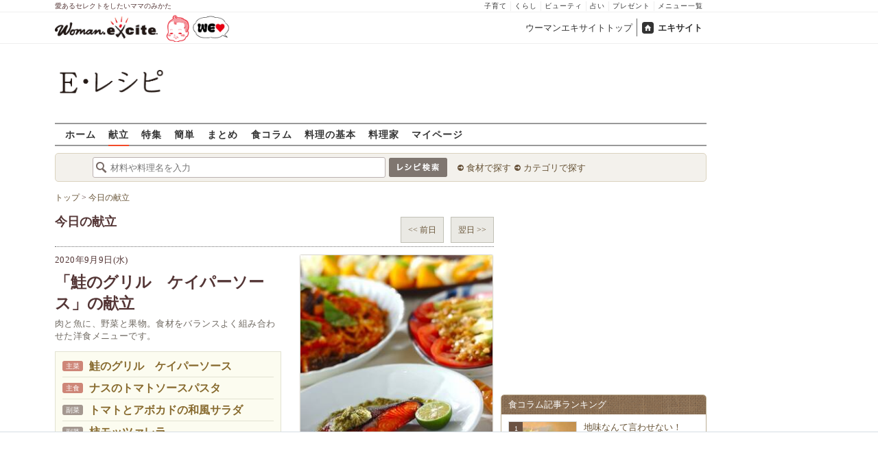

--- FILE ---
content_type: text/html; charset=UTF-8
request_url: https://erecipe.woman.excite.co.jp/menu/20200909/
body_size: 16189
content:
<!DOCTYPE html PUBLIC "-//W3C//DTD XHTML 1.0 Transitional//EN" "http://www.w3.org/TR/xhtml1/DTD/xhtml1-transitional.dtd">
<html xmlns="http://www.w3.org/1999/xhtml" xml:lang="ja" lang="ja" dir="ltr" xmlns:og="http://ogp.me/ns#" xmlns:fb="http://ogp.me/ns/fb#">
<head>
<link rel="preconnect" href="https://stats.g.doubleclick.net">
<link rel="preconnect" href="https://www.googletagmanager.com">
<link rel="preconnect" href="https://www.google.co.jp">
<link rel="preconnect" href="https://www.google.com">
<link rel="preconnect" href="https://analytics.google.com">
<link rel="preconnect" href="https://s.eximg.jp">
<link rel="preconnect" href="https://imgc.eximg.jp">
<link rel="preconnect" href="https://image.excite.co.jp">
<link rel="preconnect" href="https://flux-cdn.com">
<link rel="preconnect" href="https://www.googletagservices.com">
<meta name="google-site-verification" content="V7by7hcwM4fu5AcYgTDt9_fq2EihTK9dYWayTLEoVzQ" />
<meta name="viewport" content="width=device-width, initial-scale=1, viewport-fit=cover" />
<meta name="y_key" content="3ae18c7f723aee62">
<meta name="verify-v1" content="E6m2/JdTcAsWbl/Rs6LcHA+4NG2iKwN6s5MPvITMN+M=" />
<meta http-equiv="Content-Type" content="text/html; charset=UTF-8" />
<title>「鮭のグリル　ケイパーソース」の献立・レシピ - E・レシピ/2020.09.09公開の献立です。</title>
<meta name="description" content="脂ののった鮭に爽やかなケイパーソースを合わせました。「鮭のグリル　ケイパーソース」の献立/2020.09.09公開の献立です。" />
<meta name="keywords" content="鮭のグリル　ケイパーソース,献立,レシピ,簡単,おいしい,E・レシピ" />
<meta name="referrer" content="unsafe-url">
<meta property="fb:app_id" content="181133748713176">
<meta property="fb:pages" content="180154608775002" />
<meta property="og:title" content="「鮭のグリル　ケイパーソース」の献立・レシピ" />
<meta property="og:type" content="article" />
<meta property="og:image" content="https://image.excite.co.jp/jp/erecipe">
<meta property="og:url" content="https://erecipe.woman.excite.co.jp/menu/20200909/" />
<meta property="og:site_name" content="E・レシピ" />
<meta property="og:description" content="脂ののった鮭に爽やかなケイパーソースを合わせました。「鮭のグリル　ケイパーソース」の献立/2020.09.09公開の献立です。" />
<meta name="twitter:card" content="gallery">
<meta name="twitter:site" content="@Erecipe">
<meta name="twitter:image0" content="https://image.excite.co.jp/jp/erecipe/recipe_thumb/6/c/6cb3638f59e76342cf28db34edb1f7e3/h/800/b85b1f286410035a686a1e4d9d94bd0e.jpeg">
<meta name="twitter:image1" content="https://image.excite.co.jp/jp/erecipe/recipe_thumb/8/e/8e22268fe69d4249a255a60e24ed1b7b/h/800/f7e558cc4bcc5991432ea58c9718af44.jpeg">
<meta name="twitter:image2" content="https://image.excite.co.jp/jp/erecipe/recipe_thumb/5/6/561125bada80992e9ff17cdc0b07811b/h/800/d8f41eb5cc4713b80f54c8f3502f8cfc.jpeg">
<meta name="twitter:image3" content="https://image.excite.co.jp/jp/erecipe/recipe_thumb/d/9/d98fbb970fad897db75bfd54cd106478/h/800/6ed791803d87fbeacf03ffb9ead1b3f5.jpeg">
<meta name="twitter:title" content="「鮭のグリル　ケイパーソース」の献立・レシピ">
<meta name="twitter:description" content="脂ののった鮭に爽やかなケイパーソースを合わせました。「鮭のグリル　ケイパーソース」の献立/2020.09.09公開の献立です。">
<meta name="p:domain_verify" content="07b2bf0e60cd291657fd0c8c80b08bf9" />
<link media="screen" href="https://image.excite.co.jp/jp/erecipe/css/main.min.css?1751966750" rel="stylesheet" type="text/css">
<link media="screen" href="//image.excite.co.jp/jp/erecipe/css/jquery-ui-1.10.3.custom.min.css" rel="stylesheet" type="text/css">
<link rel="manifest" href="/manifest.json"/>
<script async type="text/javascript" src="/app.js?1751966750"></script>
<script>
var googletag = googletag || {};
googletag.cmd = googletag.cmd || [];
</script>
<script src="https://image.excite.co.jp/jp/ox/gpt/display/pc/erecipe/pc_erecipe_interstitial.js"></script>
<script src="//image.excite.co.jp/jp/ox/gpt/pc_erecipe.js"></script>
<link rel="stylesheet" href="https://image.excite.co.jp/jp/ox/gpt/erecipe.css">
<script type="text/javascript">
                    var bear_loading = new Array("loading", "<img src=https://image.excite.co.jp/jp/erecipe/bear/image/loading.gif>");
                    var bear_sign = new Array("<span style='color:red; font-size:10px'>*</span>");
                </script>
<link rel="shortcut icon" href="https://image.excite.co.jp/jp/recipe/pc/favicon/favicon.ico" />
<link rel="alternate" media="only screen and (max-width: 640px)" href="https://erecipe.woman.excite.co.jp/sp/menu/20200909/" />
<style type="text/css">
.ad-aside-billboard,
.ad-aside-rectangle {
margin: 10px 0;
text-align: center;
display: flex;
justify-content: space-evenly;
align-items: center;
}
.ad-aside-billboard {
height: 180px;
min-height: 180px;
}
.ad-aside-rectangle {
min-height: 280px;
}
.ad-aside_other_infeed {
min-height: 102px;
margin-bottom: 20px;
}
.ad-aside_newrecipe_infeed,
.ad-aside_newcolumn_infeed {
display: flex;
align-items: center;
min-height: 84px;
background: url(https://s.eximg.jp/woman/jp/woman/img/common/noad.png) center center/15% auto no-repeat;
}
.ad-aside_newrecipe_infeed > div,
.ad-aside_newcolumn_infeed > div {
width: 100%;
}
.ad-aside_newcolumn_infeed,
.ad-aside_newrecipe_infeed {
margin-bottom: var(--def-space);
}
.gpt_pc_erecipe_mainecolumn_rec_wrap {
display: flex;
justify-content: space-evenly;
width: 100%;
}
#gpt_pc_erecipe_overlay {
display: none;
position: fixed;
bottom: 0;
left: 0;
right: 0;
z-index: 100;
overflow: hidden;
background-color: #fff;
border-top: 1px solid #d6dee5;
width: 100%;
height: 90px;
}
#aniBox {
max-height: 280px;
}
</style>
<link rel="canonical" href="https://erecipe.woman.excite.co.jp/menu/20200909/" />
<script>(function(w,d,s,l,i){w[l]=w[l]||[];w[l].push({'gtm.start':
new Date().getTime(),event:'gtm.js'});var f=d.getElementsByTagName(s)[0],
j=d.createElement(s),dl=l!='dataLayer'?'&l='+l:'';j.async=true;j.src=
'https://www.googletagmanager.com/gtm.js?id='+i+dl;f.parentNode.insertBefore(j,f);
})(window,document,'script','dataLayer','GTM-T6RBMCD');</script>
<script async src="https://www.googletagmanager.com/gtag/js?id=G-EMKETDG1HE"></script>
<script>
window.dataLayer = window.dataLayer || [];
function gtag(){dataLayer.push(arguments);}
gtag('js', new Date());
var ga4Params = {
'user_status': 'Eレシピ/未ログイン',
};
var pathnameMatch = location.pathname.match('^(?:\/sp)?(/[a-zA-Z\-_]*/)');
ga4Params.content_group = pathnameMatch !== null && pathnameMatch[1] !== null ? pathnameMatch[1] : '/';
gtag('config', 'G-EMKETDG1HE', ga4Params);
var sendEvent = function (category, action, label) {
gtag('event', action, {'event_category': category, 'event_label': label});
};
var logEvent = function (eventName, eventParams) {
gtag('event', eventName, eventParams);
};
var sendImpression = function (category, action, label) {
if (category === undefined || action === undefined || label === undefined) {
return;
}
gtag('event', action, {'event_category': category, 'event_label': label, 'non_interaction': true});
};
</script>
</head>
<body>
<noscript><iframe src="https://www.googletagmanager.com/ns.html?id=GTM-T6RBMCD"
height="0" width="0" style="display:none;visibility:hidden"></iframe></noscript>
<!--wrap-->
<div id="wrap">
<div id="headerwrapper">
<div id="header_line">
<div class="header_inner_width">
<span>愛あるセレクトをしたいママのみかた</span>
<ul id="service_link">
<li><a href="https://woman.excite.co.jp/child/" onclick="sendEvent('PC_Header', 'Upperlinks', '子育て');">子育て</a></li>
<li><a href="https://woman.excite.co.jp/lifestyle/" onclick="sendEvent('PC_Header', 'Upperlinks', 'くらし');">くらし</a></li>
<li><a href="https://woman.excite.co.jp/beauty/" onclick="sendEvent('PC_Header', 'Upperlinks', 'ビューティ');">ビューティ</a></li>
<li><a href="https://fortune.woman.excite.co.jp" onclick="sendEvent('PC_Header', 'Upperlinks', '占い');">占い</a></li>
<li><a href="https://woman.excite.co.jp/present/" onclick="sendEvent('PC_Header', 'Upperlinks', 'プレゼント');">プレゼント</a></li>
<li><a href="https://woman.excite.co.jp/sitemap/" onclick="sendEvent('PC_Header', 'Upperlinks', 'メニュー一覧');">メニュー一覧</a></li>
</ul>
</div>
</div>
<div id="header">
<div id="common_header">
<a href="https://woman.excite.co.jp/" id="logo"><img src="//image.excite.co.jp/jp/woman/110829/header/header_logo_content.gif" alt="ウーマンエキサイト - woman.excite -" width="150" border="0" class=""></a><a href="https://woman.excite.co.jp/welovebaby/" style="display:block;position:absolute;left:160px;top:3px" onclick="sendEvent('PC_Header', 'WeLove_Logo', 'Link');"><img src="//s.eximg.jp/woman/jp/welove/img/welove_link.png" alt="「WEラブ赤ちゃん」プロジェクト" height="40px"></a>
<ul id="exControl">
<li><a href="https://woman.excite.co.jp/">ウーマンエキサイトトップ</a></li>
<li class="home"><a href="https://www.excite.co.jp">エキサイト</a></li>
</ul>
</div>
</div>
</div>            </div>
<div id="subservicelogo_wrap">
<a href="/" class="serviceLogo"><img src="https://image.excite.co.jp/jp/erecipe/erecipe_2016.png" alt="Ｅ・レシピ" height="34" /></a>
<div class="fR">
<div id="gpt_pc_erecipe_banner">
</div>
</div>
</div>
<div id="subnavi" class="ovH">
<ul>
<li><a href="/" >ホーム</a></li>
<li>
<a href="/menu/"  class="current" >献立</a>
</li>
<li>
<a href="/features/" >特集</a>
</li>
<li>
<a href="/easy/" >簡単</a>
</li>
<li>
<a href="/matome/" >まとめ</a>
</li>
<li>
<a href="/article/" >食コラム</a>
</li>
<li>
<a href="/basic/" >料理の基本</a>
</li>
<li>
<a href="/profile/" >料理家</a>
</li>
<li>
<a href="/my/" >マイページ</a>
</li>
</ul>
</div>
<!--search_sub-->
<div id="search_sub_wrap">
<div id="search_sub" >
<div class="srcbox">
<div class="fL">
<form action="/search/" method="get" name="headerForm" onSubmit="return searchRecipeHeaderForm(document.headerForm, document.form);">
<input type="text" id="header_search_word" name="word"  placeholder="材料や料理名を入力" class="search_word" autocomplete="off">
<input name="submit" value="レシピ検索" type="image" src="https://image.excite.co.jp/jp/erecipe/search_btn_amu.png" />
</form>
</div>
<div class="fL">
<ul id="sch_inner">
<li><a href="/food/" onclick="sendEvent('common', 'searchbox', 'material');">食材で探す</a></li>
<li><a href="/category/" onclick="sendEvent('common', 'searchbox', 'conditions');">カテゴリで探す</a></li>
</ul>
</div>
</div>
</div>
</div>
<div id="content">
<div id="main">
<div id="bread_box">
<div id="bread">
<ol itemscope itemtype="https://schema.org/BreadcrumbList">
<li itemprop="itemListElement" itemscope itemtype="https://schema.org/ListItem">
<a itemprop="item" href="/">
<span itemprop="name">トップ</span>
</a>
<meta itemprop="position" content="1"/>
&gt;         </li>
<li itemprop="itemListElement" itemscope itemtype="https://schema.org/ListItem">
<a itemprop="item" href="/menu/">
<span itemprop="name">今日の献立</span>
</a>
<meta itemprop="position" content="2"/>
</li>
</ol>        </div>
</div>
<div id="contenttitle">
<h1 class="dir">今日の献立</h1>
<div class="control">
<a href="/menu/20200908/" class="fl tintbtn" style="margin-right: 10px;">
&lt;&lt;&nbsp;前日
</a>
<a href="/menu/20200910/" class="fl tintbtn">
翌日&nbsp;&gt;&gt;
</a>
</div>
</div>
<div class="mB10" id="daymenu">
<div class="mainRecipe">
<div class="inner">
<p>
2020年9月9日(水)
</p>
<strong>「鮭のグリル　ケイパーソース」の献立</strong>
<p class="read">肉と魚に、野菜と果物。食材をバランスよく組み合わせた洋食メニューです。</p>
<div class="menusmmry">
<ul>
<li>
<span class="maindish_icon ">主菜</span>
<a href="/detail/6cb3638f59e76342cf28db34edb1f7e3.html" class="recipename">
鮭のグリル　ケイパーソース
</a>
</li>
<li>
<span class="maindish_icon ">主食</span>
<a href="/detail/8e22268fe69d4249a255a60e24ed1b7b.html" class="recipename">
ナスのトマトソースパスタ
</a>
</li>
<li>
<span class="maindish_icon  other_icon">副菜</span>
<a href="/detail/561125bada80992e9ff17cdc0b07811b.html" class="recipename">
トマトとアボカドの和風サラダ
</a>
</li>
<li>
<span class="maindish_icon  other_icon">副菜</span>
<a href="/detail/d98fbb970fad897db75bfd54cd106478.html" class="recipename">
柿モッツァレラ
</a>
</li>
</ul>
</div>
<a href="/shopping/?recipe_id[]=6cb3638f59e76342cf28db34edb1f7e3&recipe_id[]=8e22268fe69d4249a255a60e24ed1b7b&recipe_id[]=561125bada80992e9ff17cdc0b07811b&recipe_id[]=d98fbb970fad897db75bfd54cd106478" class="fr mark">
お買物リストを作成
</a>
</div>
<img src="https://imgc.eximg.jp/i=https%253A%252F%252Fimage.excite.co.jp%252Fjp%252Ferecipe%252Fmenu_thumb%252F2016%252F0909%252Fv%252F800%252F1ae7d47ea46cc0d287720702a81c977e.jpeg&small=290&quality=70&type=jpeg" alt="鮭のグリル　ケイパーソースの献立" width="280" class="fr thmb mT2 mB2 mR2">
</div>
<div class="socialModule socialModule-text">
<span class="xBtn smBtn">
<a href="http://x.com/share?count=horizontal&original_referer=https%3A%2F%2Ferecipe.woman.excite.co.jp%2Fmenu%2F20200909%2F&text=%E3%80%8C%E9%AE%AD%E3%81%AE%E3%82%B0%E3%83%AA%E3%83%AB%E3%80%80%E3%82%B1%E3%82%A4%E3%83%91%E3%83%BC%E3%82%BD%E3%83%BC%E3%82%B9%E3%80%8D%E3%81%AE%E7%8C%AE%E7%AB%8B%E3%83%BB%E3%83%AC%E3%82%B7%E3%83%94&url=https%3A%2F%2Ferecipe.woman.excite.co.jp%2Fmenu%2F20200909%2F&via=Erecipe" onclick="sendEvent('socialBtn', 'x', '「鮭のグリル　ケイパーソース」の献立・レシピ'); return false;">
<span class="smTxt">
<svg width="21" height="22" viewBox="0 0 21 22" fill="none" xmlns="http://www.w3.org/2000/svg">
<g clip-path="url(#clip0_281_114)">
<path d="M12.4978 9.31543L20.3156 0H18.463L11.675 8.08857L6.25328 0H0L8.19858 12.2313L0 22H1.85273L9.02125 13.4583L14.7469 22H21.0002L12.4976 9.31543H12.4982H12.4978ZM9.9603 12.3389L9.12958 11.121L2.52018 1.42957H5.36568L10.6997 9.25085L11.5304 10.4687L18.4639 20.6352H15.6184L9.96048 12.3392V12.3387L9.9603 12.3389Z" fill="white"/>
</g>
<defs>
<clipPath id="clip0_281_114">
<rect width="21" height="22" fill="white"/>
</clipPath>
</defs>
</svg>        Xで教える
</span>
</a>
</span>
<span class="facebookBtn smBtn">
<a href="http://www.facebook.com/sharer.php?u=https%3A%2F%2Ferecipe.woman.excite.co.jp%2Fmenu%2F20200909%2F&t=%E3%80%8C%E9%AE%AD%E3%81%AE%E3%82%B0%E3%83%AA%E3%83%AB%E3%80%80%E3%82%B1%E3%82%A4%E3%83%91%E3%83%BC%E3%82%BD%E3%83%BC%E3%82%B9%E3%80%8D%E3%81%AE%E7%8C%AE%E7%AB%8B%E3%83%BB%E3%83%AC%E3%82%B7%E3%83%94" target="_blank" onclick="sendEvent('socialBtn', 'facebook', '「鮭のグリル　ケイパーソース」の献立・レシピ'); return false;">
<span class="smTxt">
<img class="lazy" src="https://image.excite.co.jp/jp/erecipe/place-hold.gif" data-src="https://image.excite.co.jp/jp/erecipe/img/facebook.png" width="40" height="40" alt="">Facebookで教える
</span>
</a>
</span>
</div>
<script type="text/javascript">
  var openLinkWindow = function() {
    var w = 640;
    var h = 500;
    var x = (window.innerWidth - w) / 2;
    var y = (window.innerHeight - h) / 2;
    window.open(this.href, "WindowName", "screenX=" + x + ",screenY=" + y + ",left=" + x +",top=" + y + ",width=" + w + ",height=" + h);
    return false;
  };
  var elements = document.querySelectorAll('.socialModule-text .smBtn a');
  for (var i = 0; i < elements.length; ++i) {
      elements[i].addEventListener('click', openLinkWindow, false);
  }
</script>
<ul id="menudetail">
<li>
<a href="/detail/6cb3638f59e76342cf28db34edb1f7e3.html">
<img src="https://image.excite.co.jp/jp/erecipe/place-hold.gif" data-src="https://imgc.eximg.jp/i=https%253A%252F%252Fimage.excite.co.jp%252Fjp%252Ferecipe%252Frecipe_thumb%252F6%252Fc%252F6cb3638f59e76342cf28db34edb1f7e3%252Fh%252F800%252Fb85b1f286410035a686a1e4d9d94bd0e.jpeg&small=208&quality=70&type=jpeg" alt="鮭のグリル　ケイパーソース" width="208" class="thmb fl mL2 lazy">
</a>
<div>
<h2>
<span class="maindish_icon">主菜</span>
<a href="/detail/6cb3638f59e76342cf28db34edb1f7e3.html"
class="recipename">
鮭のグリル　ケイパーソース
</a>
</h2>
<dl class="subinfo">
<dt>調理時間:</dt><dd>15分</dd>
<dt>カロリー:</dt><dd>281kcal</dd>
</dl>
<dl class="subinfo">
<dt class="mt">主材料:</dt><dd class="reverse">
<a href="/food/seafood/fish/3237/">
生鮭
</a>
&nbsp;
<a href="/food/vegetable/herb/907/">
ケイパー
</a>
&nbsp;
<a href="/food/vegetable/yasai/170/">
ニンニク
</a>
&nbsp;
<a href="/food/vegetable/herb/738/">
イタリアンパセリ
</a>
&nbsp;
<a href="/food/fruit/kudamono/314/">
スダチ
</a>
&nbsp;
</dd>
</dl>
<p class="read">脂ののった鮭に爽やかなケイパーソースを合わせました。</p>
</div>
</li>
<li>
<a href="/detail/8e22268fe69d4249a255a60e24ed1b7b.html">
<img src="https://image.excite.co.jp/jp/erecipe/place-hold.gif" data-src="https://imgc.eximg.jp/i=https%253A%252F%252Fimage.excite.co.jp%252Fjp%252Ferecipe%252Frecipe_thumb%252F8%252Fe%252F8e22268fe69d4249a255a60e24ed1b7b%252Fh%252F800%252Ff7e558cc4bcc5991432ea58c9718af44.jpeg&small=208&quality=70&type=jpeg" alt="ナスのトマトソースパスタ" width="208" class="thmb fl mL2 lazy">
</a>
<div>
<h2>
<span class="maindish_icon">主食</span>
<a href="/detail/8e22268fe69d4249a255a60e24ed1b7b.html"
class="recipename">
ナスのトマトソースパスタ
</a>
</h2>
<dl class="subinfo">
<dt>調理時間:</dt><dd>25分</dd>
<dt>カロリー:</dt><dd>560kcal</dd>
</dl>
<dl class="subinfo">
<dt class="mt">主材料:</dt><dd class="reverse">
<a href="/food/vegetable/yasai/149/">
ナス
</a>
&nbsp;
<a href="/food/meat/p_meat/34/">
ベーコン
</a>
&nbsp;
<a href="/food/vegetable/yasai/170/">
ニンニク
</a>
&nbsp;
<a href="/food/vegetable/p_vegetable/1349/">
トマトピューレ
</a>
&nbsp;
<a href="/food/drink/alcohol/618/">
白ワイン
</a>
&nbsp;
<a href="/food/vegetable/herb/623/">
ローリエ
</a>
&nbsp;
<a href="/food/cereal/noodle/524/">
スパゲティー
</a>
&nbsp;
<a href="/food/vegetable/herb/459/">
バジル
</a>
&nbsp;
<a href="/food/egg_milk/cheese/700/">
粉チーズ
</a>
&nbsp;
</dd>
</dl>
<p class="read">油を吸って甘みの増したナスが主役の、ボリューム感のあるパスタです。</p>
</div>
</li>
<li>
<a href="/detail/561125bada80992e9ff17cdc0b07811b.html">
<img src="https://image.excite.co.jp/jp/erecipe/place-hold.gif" data-src="https://imgc.eximg.jp/i=https%253A%252F%252Fimage.excite.co.jp%252Fjp%252Ferecipe%252Frecipe_thumb%252F5%252F6%252F561125bada80992e9ff17cdc0b07811b%252Fh%252F800%252Fd8f41eb5cc4713b80f54c8f3502f8cfc.jpeg&small=208&quality=70&type=jpeg" alt="トマトとアボカドの和風サラダ" width="208" class="thmb fl mL2 lazy">
</a>
<div>
<h2>
<span class="maindish_icon other_icon">副菜</span>
<a href="/detail/561125bada80992e9ff17cdc0b07811b.html"
class="recipename">
トマトとアボカドの和風サラダ
</a>
</h2>
<dl class="subinfo">
<dt>調理時間:</dt><dd>10分</dd>
<dt>カロリー:</dt><dd>148kcal</dd>
</dl>
<dl class="subinfo">
<dt class="mt">主材料:</dt><dd class="reverse">
<a href="/food/vegetable/yasai/154/">
トマト
</a>
&nbsp;
<a href="/food/fruit/kudamono/359/">
アボカド
</a>
&nbsp;
<a href="/food/vegetable/yasai/166/">
玉ネギ
</a>
&nbsp;
<a href="/food/other/o_other/544/">
だし汁
</a>
&nbsp;
</dd>
</dl>
<p class="read">玉ネギの辛味と歯ごたえがアクセント。</p>
</div>
</li>
<li class="last">
<a href="/detail/d98fbb970fad897db75bfd54cd106478.html">
<img src="https://image.excite.co.jp/jp/erecipe/place-hold.gif" data-src="https://imgc.eximg.jp/i=https%253A%252F%252Fimage.excite.co.jp%252Fjp%252Ferecipe%252Frecipe_thumb%252Fd%252F9%252Fd98fbb970fad897db75bfd54cd106478%252Fh%252F800%252F6ed791803d87fbeacf03ffb9ead1b3f5.jpeg&small=208&quality=70&type=jpeg" alt="柿モッツァレラ" width="208" class="thmb fl mL2 lazy">
</a>
<div>
<h2>
<span class="maindish_icon other_icon">副菜</span>
<a href="/detail/d98fbb970fad897db75bfd54cd106478.html"
class="recipename">
柿モッツァレラ
</a>
</h2>
<dl class="subinfo">
<dt>調理時間:</dt><dd>5分</dd>
<dt>カロリー:</dt><dd>177kcal</dd>
</dl>
<dl class="subinfo">
<dt class="mt">主材料:</dt><dd class="reverse">
<a href="/food/fruit/kudamono/316/">
柿
</a>
&nbsp;
<a href="/food/egg_milk/cheese/812/">
モッツァレラチーズ
</a>
&nbsp;
<a href="/food/vegetable/herb/631/">
ミントの葉
</a>
&nbsp;
</dd>
</dl>
<p class="read">デザートのような前菜です。冷えた白ワインにもよく合います。</p>
</div>
</li>
</ul>
</div>
<div class="sqbox">
<h2 class="mL10 mT10">同じ週の献立</h2>
<ul class="pastweek mT10">
<li class="rcpnm">
<a href="/menu/20200907/" class="recipename">
<span>
9月7日(月)
</span>
<img class="lazy" src="https://image.excite.co.jp/jp/erecipe/place-hold.gif" data-src="https://imgc.eximg.jp/i=https%253A%252F%252Fimage.excite.co.jp%252Fjp%252Ferecipe%252Fmenu_thumb%252F2016%252F0907%252Fv%252F800%252F81aa6216f8aae176797de335b20d3f7c.jpeg&small=100&quality=70&type=jpeg" alt="キノコと豆腐のチャンプルーの献立" border="0" width="69">
<span class="title">キノコと豆腐のチャンプルー</span>
</a>
</li>
<li class="rcpnm">
<a href="/menu/20200908/" class="recipename">
<span>
9月8日(火)
</span>
<img class="lazy" src="https://image.excite.co.jp/jp/erecipe/place-hold.gif" data-src="https://imgc.eximg.jp/i=https%253A%252F%252Fimage.excite.co.jp%252Fjp%252Ferecipe%252Fmenu_thumb%252F2016%252F0908%252Fv%252F800%252F1f4ae2e28fd24d81bc34309fb5ed2450.jpeg&small=100&quality=70&type=jpeg" alt="冬瓜のそぼろあんの献立" border="0" width="69">
<span class="title">冬瓜のそぼろあん</span>
</a>
</li>
<li class="rcpnm">
<a href="/menu/20200909/" class="recipename">
<span>
9月9日(水)
</span>
<img class="lazy" src="https://image.excite.co.jp/jp/erecipe/place-hold.gif" data-src="https://imgc.eximg.jp/i=https%253A%252F%252Fimage.excite.co.jp%252Fjp%252Ferecipe%252Fmenu_thumb%252F2016%252F0909%252Fv%252F800%252F1ae7d47ea46cc0d287720702a81c977e.jpeg&small=100&quality=70&type=jpeg" alt="鮭のグリル　ケイパーソースの献立" border="0" width="69">
<span class="title">鮭のグリル　ケイパーソース</span>
</a>
</li>
<li class="rcpnm">
<a href="/menu/20200910/" class="recipename">
<span>
9月10日(木)
</span>
<img class="lazy" src="https://image.excite.co.jp/jp/erecipe/place-hold.gif" data-src="https://imgc.eximg.jp/i=https%253A%252F%252Fimage.excite.co.jp%252Fjp%252Ferecipe%252Fmenu_thumb%252F2016%252F0910%252Fv%252F800%252Fdd06024fca297aa35e45428879a12532.jpeg&small=100&quality=70&type=jpeg" alt="豚ひき肉で簡単！中華そぼろ丼の献立" border="0" width="69">
<span class="title">豚ひき肉で簡単！中華そぼろ丼</span>
</a>
</li>
<li class="rcpnm">
<a href="/menu/20200911/" class="recipename">
<span>
9月11日(金)
</span>
<img class="lazy" src="https://image.excite.co.jp/jp/erecipe/place-hold.gif" data-src="https://imgc.eximg.jp/i=https%253A%252F%252Fimage.excite.co.jp%252Fjp%252Ferecipe%252Fmenu_thumb%252F2016%252F0911%252Fv%252F800%252F7ffbda8ff7798c4679cd670c2d39f475.jpeg&small=100&quality=70&type=jpeg" alt="エビと枝豆のトロミ炒めの献立" border="0" width="69">
<span class="title">エビと枝豆のトロミ炒め</span>
</a>
</li>
<li class="rcpnm">
<a href="/menu/20200912/" class="recipename">
<span>
9月12日(土)
</span>
<img class="lazy" src="https://image.excite.co.jp/jp/erecipe/place-hold.gif" data-src="https://imgc.eximg.jp/i=https%253A%252F%252Fimage.excite.co.jp%252Fjp%252Ferecipe%252Fmenu_thumb%252F2016%252F0912%252Fv%252F800%252F325e8502189b15795669f237976ca135.jpeg&small=100&quality=70&type=jpeg" alt="ゆで鶏香味しょうゆ和えの献立" border="0" width="69">
<span class="title">ゆで鶏香味しょうゆ和え</span>
</a>
</li>
<li class="rcpnm">
<a href="/menu/20200913/" class="recipename">
<span>
9月13日(日)
</span>
<img class="lazy" src="https://image.excite.co.jp/jp/erecipe/place-hold.gif" data-src="https://imgc.eximg.jp/i=https%253A%252F%252Fimage.excite.co.jp%252Fjp%252Ferecipe%252Fmenu_thumb%252F2016%252F0913%252Fv%252F800%252F858b6860e2af66444fcd094342dbb2e8.jpeg&small=100&quality=70&type=jpeg" alt="赤ワインとケチャップの本格ハヤシライスの献立" border="0" width="69">
<span class="title">赤ワインとケチャップの本格ハヤシライス</span>
</a>
</li>
</ul>
<p><a href="/new_regulars/2020_37/" class="fr mark mB10" style="margin-right: 10px;">詳しく見る</a></p>
</div>
<div class="mT10">
<div class="ad-aside-rectangle">
<div id="gpt_pc_erecipe_footer_left"></div>
<div id="gpt_pc_erecipe_footer_right"></div>
</div>
</div>
</div>
<!-- 右カラム-->
<div id="sub">
<div class="ad01" >
<div class="ad-aside-rectangle">
<div id="gpt_pc_erecipe_1st_rectangle">
</div>
</div>
</div>
<div class="relate mT10 mB10">
<div class="brown_header">食コラム記事ランキング</div>
<ul class="thmblist">
<li class="rcpnm">
<a href="/article/E1768436899471/" class="imgBox">
<div class="thmbwrap posrltv">
<img class="lazy recipeimg" src="https://image.excite.co.jp/jp/erecipe/place-hold.gif"
data-src="https://imgc.eximg.jp/i=https%253A%252F%252Fs.eximg.jp%252Fexpub%252Ffeed%252FORIGINAL%252F9999%252FE1768436899471%252F20260119143043001.jpg&small=115&quality=70&type=jpg" alt="地味なんて言わせない！【切り干し大根】が主役のレシピ8選～基本から煮物・サラダ・酢の物まで" width="115">
<span class="rankingbadge posabsl">1</span>
</div>
地味なんて言わせない！【切り干し大根】が主役のレシピ8選～基本から煮…            </a>
</li>
<li class="rcpnm">
<a href="/article/Woman_erecipe_menu-2026-01-25/" class="imgBox">
<div class="thmbwrap posrltv">
<img class="lazy recipeimg" src="https://image.excite.co.jp/jp/erecipe/place-hold.gif"
data-src="https://imgc.eximg.jp/i=https%253A%252F%252Fs.eximg.jp%252Fexpub%252Ffeed%252FWoman_erecipe%252F2026%252FWoman_erecipe_menu-2026-01-25%252FWoman_erecipe_menu-2026-01-25_57cb7d159f89987f86d7_1.jpeg&small=115&quality=70&type=jpeg" alt="【今日の献立】2026年1月25日(日)「みんな大好き！鶏そぼろ丼 彩り鮮やか」" width="115">
<span class="rankingbadge posabsl">2</span>
</div>
【今日の献立】2026年1月25日(日)「みんな大好き！鶏そぼろ丼 …            </a>
</li>
<li class="rcpnm">
<a href="/article/E1769062771324/" class="imgBox">
<div class="thmbwrap posrltv">
<img class="lazy recipeimg" src="https://image.excite.co.jp/jp/erecipe/place-hold.gif"
data-src="https://imgc.eximg.jp/i=https%253A%252F%252Fs.eximg.jp%252Fexpub%252Ffeed%252FORIGINAL%252F9999%252FE1769062771324%252F202601221519591.jpg&small=115&quality=70&type=jpg" alt="シメまで楽しめる水炊き♪簡単人気レシピTOP3" width="115">
<span class="rankingbadge posabsl">3</span>
</div>
シメまで楽しめる水炊き♪簡単人気レシピTOP3            </a>
</li>
<li class="rcpnm">
<a href="/article/E1761562658459/" class="imgBox">
<div class="thmbwrap posrltv">
<img class="lazy recipeimg" src="https://image.excite.co.jp/jp/erecipe/place-hold.gif"
data-src="https://imgc.eximg.jp/i=https%253A%252F%252Fs.eximg.jp%252Fexpub%252Ffeed%252FORIGINAL%252F9999%252FE1761562658459%252F20251104093411001.jpg&small=115&quality=70&type=jpg" alt="「これなら食べられる！」春菊が主役の簡単レシピ8選〜15分以内の調理で忙しい日も大助かり！" width="115">
<span class="rankingbadge posabsl">4</span>
</div>
「これなら食べられる！」春菊が主役の簡単レシピ8選〜15分以内の調理…            </a>
</li>
<li class="rcpnm">
<a href="/article/E1762251960479/" class="imgBox">
<div class="thmbwrap posrltv">
<img class="lazy recipeimg" src="https://image.excite.co.jp/jp/erecipe/place-hold.gif"
data-src="https://imgc.eximg.jp/i=https%253A%252F%252Fs.eximg.jp%252Fexpub%252Ffeed%252FORIGINAL%252F9999%252FE1762251960479%252F202511041931041.png&small=115&quality=70&type=png" alt="【子どもが喜ぶ晩ごはん】迷ったらコレ！「また作って」「おかわり！」が聞ける大人気レシピ8選" width="115">
<span class="rankingbadge posabsl">5</span>
</div>
【子どもが喜ぶ晩ごはん】迷ったらコレ！「また作って」「おかわり！」が…            </a>
</li>
</ul>
</div>
<div class="mT10">
<div class="ad-aside-rectangle">
<div id="gpt_pc_erecipe_2nd_rectangle" class="ad-aside-rectangle">
</div>
</div>
</div>
<div class="relate mT10 mB10" style="height:320px;">
<div class="brown_header">最新のおいしい！</div>
<ul class="thmblist">
<div id="slider">
<li>
<a onclick="sendEvent('detail', 'timeline_oishii', 'ホットチョコレート');" href="/detail/08d0e32474b692db7eb2ce696e14a9d5.html" class="recipename">
<span class="thmbwrapright"><img class="lazy" src="https://image.excite.co.jp/jp/erecipe/place-hold.gif" data-src="https://imgc.eximg.jp/i=https%253A%252F%252Fimage.excite.co.jp%252Fjp%252Ferecipe%252Frecipe_thumb%252F0%252F8%252F08d0e32474b692db7eb2ce696e14a9d5%252Fh%252F800%252Ff718004f1a2d56bff4986a8d52015560.jpeg&small=240&quality=70&type=jpeg" alt="ホットチョコレート" width="115"></span>
ホットチョコレート</a> がおいしい！<br />
<p class="smaller" style="color:#A0A0A0">
尚さん
01:08
</p>
</li>
<li>
<a onclick="sendEvent('detail', 'timeline_oishii', 'プロが教える 時短レシピ カリフラワーのチーズ焼き');" href="/detail/9ba3ecb8961e1ea7c13c2c71eb3db36f.html" class="recipename">
<span class="thmbwrapright"><img class="lazy" src="https://image.excite.co.jp/jp/erecipe/place-hold.gif" data-src="https://imgc.eximg.jp/i=https%253A%252F%252Fimage.excite.co.jp%252Fjp%252Ferecipe%252Frecipe_thumb%252F9%252Fb%252F9ba3ecb8961e1ea7c13c2c71eb3db36f%252Fh%252F800%252Ff1057b4a28f37d85a2d8b06790c8ce30.jpeg&small=240&quality=70&type=jpeg" alt="プロが教える 時短レシピ カリフラワーのチーズ焼き" width="115"></span>
プロが教える 時短レシピ カリフラワーのチーズ焼き</a> がおいしい！<br />
<p class="smaller" style="color:#A0A0A0">
尚さん
01:08
</p>
</li>
<li>
<a onclick="sendEvent('detail', 'timeline_oishii', 'タラとジャガイモのトマト煮');" href="/detail/71d6652f4916b1943c88732d156bb9cb.html" class="recipename">
<span class="thmbwrapright"><img class="lazy" src="https://image.excite.co.jp/jp/erecipe/place-hold.gif" data-src="https://imgc.eximg.jp/i=https%253A%252F%252Fimage.excite.co.jp%252Fjp%252Ferecipe%252Frecipe_thumb%252F7%252F1%252F71d6652f4916b1943c88732d156bb9cb%252Fh%252F800%252F070b33d985e21be9a7d7210486e7a116.jpeg&small=240&quality=70&type=jpeg" alt="タラとジャガイモのトマト煮" width="115"></span>
タラとジャガイモのトマト煮</a> がおいしい！<br />
<p class="smaller" style="color:#A0A0A0">
尚さん
01:08
</p>
</li>
<li>
<a onclick="sendEvent('detail', 'timeline_oishii', '簡単常備菜！水菜のナムル にんにくの香りが食欲そそる');" href="/detail/66f33d08de19197c3f96f92a6ec03cba.html" class="recipename">
<span class="thmbwrapright"><img class="lazy" src="https://image.excite.co.jp/jp/erecipe/place-hold.gif" data-src="https://imgc.eximg.jp/i=https%253A%252F%252Fimage.excite.co.jp%252Fjp%252Ferecipe%252Frecipe%252F6%252F6%252F66f33d08de19197c3f96f92a6ec03cba%252F1510dc6f116cc90eff2fbb4495e39cdf.jpeg&small=240&quality=70&type=jpeg" alt="簡単常備菜！水菜のナムル にんにくの香りが食欲そそる" width="115"></span>
簡単常備菜！水菜のナムル にんにくの香りが食欲そそる</a> がおいしい！<br />
<p class="smaller" style="color:#A0A0A0">
尚さん
01:08
</p>
</li>
<li>
<a onclick="sendEvent('detail', 'timeline_oishii', 'モヤシのナムル');" href="/detail/b0b8227f466740a95088f906e6c2c024.html" class="recipename">
<span class="thmbwrapright"><img class="lazy" src="https://image.excite.co.jp/jp/erecipe/place-hold.gif" data-src="https://imgc.eximg.jp/i=https%253A%252F%252Fimage.excite.co.jp%252Fjp%252Ferecipe%252Frecipe_thumb%252Fb%252F0%252Fb0b8227f466740a95088f906e6c2c024%252Fh%252F800%252Ff1ff6da72a55b5050256534aab204c02.jpeg&small=240&quality=70&type=jpeg" alt="モヤシのナムル" width="115"></span>
モヤシのナムル</a> がおいしい！<br />
<p class="smaller" style="color:#A0A0A0">
ゲストさん
01:07
</p>
</li>
<li>
<a onclick="sendEvent('detail', 'timeline_oishii', 'かき玉スープ');" href="/detail/a037ace852a581ff4593d2fe53059ff4.html" class="recipename">
<span class="thmbwrapright"><img class="lazy" src="https://image.excite.co.jp/jp/erecipe/place-hold.gif" data-src="https://imgc.eximg.jp/i=https%253A%252F%252Fimage.excite.co.jp%252Fjp%252Ferecipe%252Frecipe_thumb%252Fa%252F0%252Fa037ace852a581ff4593d2fe53059ff4%252Fh%252F800%252Fbcc993618a13483db4f440e308414971.jpeg&small=240&quality=70&type=jpeg" alt="かき玉スープ" width="115"></span>
かき玉スープ</a> がおいしい！<br />
<p class="smaller" style="color:#A0A0A0">
ゲストさん
01:07
</p>
</li>
<li>
<a onclick="sendEvent('detail', 'timeline_oishii', '旬のたらをあっさり美味しく！バターポン酢焼き');" href="/detail/7ddb67748d7cebe7661427cf498a36d9.html" class="recipename">
<span class="thmbwrapright"><img class="lazy" src="https://image.excite.co.jp/jp/erecipe/place-hold.gif" data-src="https://imgc.eximg.jp/i=https%253A%252F%252Fimage.excite.co.jp%252Fjp%252Ferecipe%252Frecipe_thumb%252F7%252Fd%252F7ddb67748d7cebe7661427cf498a36d9%252Fh%252F800%252F3654f17b806003d3819fd709968b8417.jpeg&small=240&quality=70&type=jpeg" alt="旬のたらをあっさり美味しく！バターポン酢焼き" width="115"></span>
旬のたらをあっさり美味しく！バターポン酢焼き</a> がおいしい！<br />
<p class="smaller" style="color:#A0A0A0">
ゲストさん
01:07
</p>
</li>
<li>
<a onclick="sendEvent('detail', 'timeline_oishii', '豆乳湯豆腐');" href="/detail/79e4834efcea6cb492fdf5fc5649aa38.html" class="recipename">
<span class="thmbwrapright"><img class="lazy" src="https://image.excite.co.jp/jp/erecipe/place-hold.gif" data-src="https://imgc.eximg.jp/i=https%253A%252F%252Fimage.excite.co.jp%252Fjp%252Ferecipe%252Frecipe%252F7%252F9%252F79e4834efcea6cb492fdf5fc5649aa38%252F6843276cb373e7f67a520c40f630d639.jpeg&small=240&quality=70&type=jpeg" alt="豆乳湯豆腐" width="115"></span>
豆乳湯豆腐</a> がおいしい！<br />
<p class="smaller" style="color:#A0A0A0">
かかやさん
01/27
</p>
</li>
<li>
<a onclick="sendEvent('detail', 'timeline_oishii', 'ネギみそおにぎり');" href="/detail/66aae41b3112637c112a1799b740e5f6.html" class="recipename">
<span class="thmbwrapright"><img class="lazy" src="https://image.excite.co.jp/jp/erecipe/place-hold.gif" data-src="https://imgc.eximg.jp/i=https%253A%252F%252Fimage.excite.co.jp%252Fjp%252Ferecipe%252Frecipe_thumb%252F6%252F6%252F66aae41b3112637c112a1799b740e5f6%252Fh%252F800%252F990c058dba2d8f2cee0f1156a8b12238.jpeg&small=240&quality=70&type=jpeg" alt="ネギみそおにぎり" width="115"></span>
ネギみそおにぎり</a> がおいしい！<br />
<p class="smaller" style="color:#A0A0A0">
かかやさん
01/27
</p>
</li>
<li>
<a onclick="sendEvent('detail', 'timeline_oishii', '小豆ミルク');" href="/detail/b88061a3b10a229a421f115a0505bedc.html" class="recipename">
<span class="thmbwrapright"><img class="lazy" src="https://image.excite.co.jp/jp/erecipe/place-hold.gif" data-src="https://imgc.eximg.jp/i=https%253A%252F%252Fimage.excite.co.jp%252Fjp%252Ferecipe%252Frecipe_thumb%252Fb%252F8%252Fb88061a3b10a229a421f115a0505bedc%252Fh%252F800%252F1fbe6ca1f14627bfe43c53d691613a38.jpeg&small=240&quality=70&type=jpeg" alt="小豆ミルク" width="115"></span>
小豆ミルク</a> がおいしい！<br />
<p class="smaller" style="color:#A0A0A0">
かかやさん
01/27
</p>
</li>
<li>
<a onclick="sendEvent('detail', 'timeline_oishii', '常夜鍋');" href="/detail/fc394854040da371c642250eb31bc387.html" class="recipename">
<span class="thmbwrapright"><img class="lazy" src="https://image.excite.co.jp/jp/erecipe/place-hold.gif" data-src="https://imgc.eximg.jp/i=https%253A%252F%252Fimage.excite.co.jp%252Fjp%252Ferecipe%252Frecipe_thumb%252Ff%252Fc%252Ffc394854040da371c642250eb31bc387%252Fh%252F800%252Ff81bf7ed5248a05ac4502392421a059a.jpeg&small=240&quality=70&type=jpeg" alt="常夜鍋" width="115"></span>
常夜鍋</a> がおいしい！<br />
<p class="smaller" style="color:#A0A0A0">
かかやさん
01/27
</p>
</li>
<li>
<a onclick="sendEvent('detail', 'timeline_oishii', 'ちくわの磯辺揚げ 簡単レシピ');" href="/detail/123a3b1e765d9935d042c8dbf2f97648.html" class="recipename">
<span class="thmbwrapright"><img class="lazy" src="https://image.excite.co.jp/jp/erecipe/place-hold.gif" data-src="https://imgc.eximg.jp/i=https%253A%252F%252Fimage.excite.co.jp%252Fjp%252Ferecipe%252Frecipe_thumb%252F1%252F2%252F123a3b1e765d9935d042c8dbf2f97648%252Fh%252F800%252F54cbf01d6a28523ad5a0816b91ebfdcb.jpeg&small=240&quality=70&type=jpeg" alt="ちくわの磯辺揚げ 簡単レシピ" width="115"></span>
ちくわの磯辺揚げ 簡単レシピ</a> がおいしい！<br />
<p class="smaller" style="color:#A0A0A0">
ゲストさん
01/27
</p>
</li>
<li>
<a onclick="sendEvent('detail', 'timeline_oishii', 'ひき肉で節約上手に 簡単！鶏のあんかけ丼 コスパ最強');" href="/detail/41af5b1bb46e0ede971eacfe3bcb38b9.html" class="recipename">
<span class="thmbwrapright"><img class="lazy" src="https://image.excite.co.jp/jp/erecipe/place-hold.gif" data-src="https://imgc.eximg.jp/i=https%253A%252F%252Fimage.excite.co.jp%252Fjp%252Ferecipe%252Frecipe%252F4%252F1%252F41af5b1bb46e0ede971eacfe3bcb38b9%252Fb4e62b781d217c1efb88fc37145082ae.jpeg&small=240&quality=70&type=jpeg" alt="ひき肉で節約上手に 簡単！鶏のあんかけ丼 コスパ最強" width="115"></span>
ひき肉で節約上手に 簡単！鶏のあんかけ丼 コスパ最強</a> がおいしい！<br />
<p class="smaller" style="color:#A0A0A0">
ゲストさん
01/27
</p>
</li>
<li>
<a onclick="sendEvent('detail', 'timeline_oishii', '簡単シンプル！ズッキーニとナスのガーリックソテー');" href="/detail/38d19992341813e79e0420eb8d842f35.html" class="recipename">
<span class="thmbwrapright"><img class="lazy" src="https://image.excite.co.jp/jp/erecipe/place-hold.gif" data-src="https://imgc.eximg.jp/i=https%253A%252F%252Fimage.excite.co.jp%252Fjp%252Ferecipe%252Frecipe%252F3%252F8%252F38d19992341813e79e0420eb8d842f35%252F84734e284759ad59b1619c4f2dbfd3a5.jpeg&small=240&quality=70&type=jpeg" alt="簡単シンプル！ズッキーニとナスのガーリックソテー" width="115"></span>
簡単シンプル！ズッキーニとナスのガーリックソテー</a> がおいしい！<br />
<p class="smaller" style="color:#A0A0A0">
ゲストさん
01/27
</p>
</li>
<li>
<a onclick="sendEvent('detail', 'timeline_oishii', 'さっぱり！おろしポン酢牛丼');" href="/detail/b2a6226c05ba5528734956c40d2096fc.html" class="recipename">
<span class="thmbwrapright"><img class="lazy" src="https://image.excite.co.jp/jp/erecipe/place-hold.gif" data-src="https://imgc.eximg.jp/i=https%253A%252F%252Fimage.excite.co.jp%252Fjp%252Ferecipe%252Frecipe_thumb%252Fb%252F2%252Fb2a6226c05ba5528734956c40d2096fc%252Fh%252F800%252F5d302c39595eaa43e34f8ff9f6ad245a.jpeg&small=240&quality=70&type=jpeg" alt="さっぱり！おろしポン酢牛丼" width="115"></span>
さっぱり！おろしポン酢牛丼</a> がおいしい！<br />
<p class="smaller" style="color:#A0A0A0">
ゲストさん
01/27
</p>
</li>
</div>
</ul>
</div>
<div class="mT30 mB30">
<p class="tac"><img class="lazy" src="https://image.excite.co.jp/jp/erecipe/place-hold.gif"
data-src="//image.excite.co.jp/jp/erecipe/img/followme.png" alt="follow me" width="200"></p>
<ul class="MderecipeSNS mT15 lazybkg">
<li class="dispinbl"><a href="https://www.facebook.com/Erecipe.jp" class="mdffacebook"
target="_blank">facebook</a></li>
<li class="dispinbl"><a href="https://x.com/Erecipe" class="mdfx" target="_blank">X</a></li>
<li class="dispinbl"><a href="https://instagram.com/_erecipe_/" class="mdfinstagram" target="_blank">instagram</a>
</li>
<li class="dispinbl"><a href="https://blog.excite.co.jp/estaff/23185235/" class="mdfline" target="_blank">line</a>
</li>
<li class="dispinbl"><a href="https://www.youtube.com/channel/UCklAzbG_T59KeTYyQ0yZmXA" class="mdfyoutube"
target="_blank">youtube</a></li>
<li class="dispinbl"><a href="https://jp.pinterest.com/erecipe_excite/" class="mdfpinterest"
target="_blank">pinterest</a></li>
</ul>
</div>
<div class="siteinformation mB10">
<a href="/information/?package=erecipe_information&article_code=E1608879668324">
<span class="icon_information mR5 fL" style="margin-top: -2px;">i</span>
<span>なりすましアカウントにご注意ください</span>
</a>
</div>
<div class="siteinformation mB10">
<a href="/information/?package=erecipe_information&article_code=E1617697785324">
<span class="icon_information mR5 fL" style="margin-top: -2px;">i</span>
<span>ご登録にキャリアメールをお使いの皆さまへ</span>
</a>
</div>
</div>
</div>
<!--content end-->
<script type="text/javascript" async defer src="//assets.pinterest.com/js/pinit.js"></script>
<div id="ingredient_link_wrap">
<div id="ingredient_link">
<div class="Mdfooterpickup mB30">
<div class="vlinehead mL20 mT20">今日のおすすめ</div>
<ul class="tilelist pT10">
<li>
<a href="/article/Woman_erecipe_menu-2026-01-28/" onclick="sendEvent('PC_footer', 'topics', '枠目');">
<span class="thmbwrap mB5 recipeimg">
<img src="https://image.excite.co.jp/jp/erecipe/place-hold.gif" data-src="https://imgc.eximg.jp/i=https%253A%252F%252Fs.eximg.jp%252Fexpub%252Ffeed%252FWoman_erecipe%252F2026%252FWoman_erecipe_menu-2026-01-28%252FWoman_erecipe_menu-2026-01-28_d168c268e7f92df52b63_1.jpeg&small=177&quality=70&type=jpeg" width="177" height="118"
class="mB5 lazy" alt="【今日の献立】2026年1月28日(水)「旬のたらをあっさり美味しく！バターポン酢焼き」">
</span>
<span class="Mdcontentslabel onthmb article">コラム</span>
<strong>【今日の献立】2026年1月28日(水)「旬のたらをあっさり美味しく！バターポン酢焼き」</strong>
</a>
</li>
<li>
<a href="/article/E1769126039471/" onclick="sendEvent('PC_footer', 'topics', '枠目');">
<span class="thmbwrap mB5 recipeimg">
<img src="https://image.excite.co.jp/jp/erecipe/place-hold.gif" data-src="https://imgc.eximg.jp/i=https%253A%252F%252Fs.eximg.jp%252Fexpub%252Ffeed%252FORIGINAL%252F9999%252FE1769126039471%252F202601230855001.jpeg&small=177&quality=70&type=jpeg" width="177" height="118"
class="mB5 lazy" alt="飲む点滴で元気をチャージ！子どももゴクゴク飲める「甘酒」の人気＆簡単アレンジレシピ5選">
</span>
<span class="Mdcontentslabel onthmb article">コラム</span>
<strong>飲む点滴で元気をチャージ！子どももゴクゴク飲める「甘酒」の人気＆簡単アレンジレシピ5選</strong>
</a>
</li>
<li>
<a href="/article/E1768366261443/" onclick="sendEvent('PC_footer', 'topics', '枠目');">
<span class="thmbwrap mB5 recipeimg">
<img src="https://image.excite.co.jp/jp/erecipe/place-hold.gif" data-src="https://imgc.eximg.jp/i=https%253A%252F%252Fs.eximg.jp%252Fexpub%252Ffeed%252FORIGINAL%252F9999%252FE1768366261443%252F202601141353541.png&small=177&quality=70&type=png" width="177" height="118"
class="mB5 lazy" alt="「どんなグラタンが好き？」＜回答数38,692票＞【教えて！ みんなの衣食住「みんなの暮らし調査隊」結果発表 第422回】">
</span>
<span class="Mdcontentslabel onthmb article">コラム</span>
<strong>「どんなグラタンが好き？」＜回答数38,692票＞【教えて！ みんなの衣食住「みんなの暮らし調査隊」結果発表 第422回】</strong>
</a>
</li>
<li>
<a href="/article/Woman_erecipe_menu-2026-01-27/" onclick="sendEvent('PC_footer', 'topics', '枠目');">
<span class="thmbwrap mB5 recipeimg">
<img src="https://image.excite.co.jp/jp/erecipe/place-hold.gif" data-src="https://imgc.eximg.jp/i=https%253A%252F%252Fs.eximg.jp%252Fexpub%252Ffeed%252FWoman_erecipe%252F2026%252FWoman_erecipe_menu-2026-01-27%252FWoman_erecipe_menu-2026-01-27_fdcb17ea834f37c6623b_1.jpeg&small=177&quality=70&type=jpeg" width="177" height="118"
class="mB5 lazy" alt="【今日の献立】2026年1月27日(火)「常夜鍋」">
</span>
<span class="Mdcontentslabel onthmb article">コラム</span>
<strong>【今日の献立】2026年1月27日(火)「常夜鍋」</strong>
</a>
</li>
<li>
<a href="/article/E1768280976443/" onclick="sendEvent('PC_footer', 'topics', '枠目');">
<span class="thmbwrap mB5 recipeimg">
<img src="https://image.excite.co.jp/jp/erecipe/place-hold.gif" data-src="https://imgc.eximg.jp/i=https%253A%252F%252Fs.eximg.jp%252Fexpub%252Ffeed%252FORIGINAL%252F9999%252FE1768280976443%252F202601131413571.png&small=177&quality=70&type=png" width="177" height="118"
class="mB5 lazy" alt="「お弁当の強い味方といえば？」＜回答数38,133票＞【教えて！ みんなの衣食住「みんなの暮らし調査隊」結果発表 第421回】">
</span>
<span class="Mdcontentslabel onthmb article">コラム</span>
<strong>「お弁当の強い味方といえば？」＜回答数38,133票＞【教えて！ みんなの衣食住「みんなの暮らし調査隊」結果発表 第421回】</strong>
</a>
</li>
</ul>
</div>
<div class="inner ingredientlist ovH pB20">
<dl>
<dt>定番の食材</dt>
<dd>
<ul class="fl">
<li><a href="/tag/beef-meat/" onclick="sendEvent('PC_footer', 'ft_meat', '牛肉'\);">牛肉レシピ</a></li>
<li><a href="/tag/pork-meat/" onclick="sendEvent('PC_footer', 'ft_meat', '豚肉'\);">豚肉レシピ</a></li>
<li><a href="/tag/chicken-meat/" onclick="sendEvent('PC_footer', 'ft_meat', '鶏肉'\);">鶏肉レシピ</a></li>
<li><a href="/tag/ground-meat/" onclick="sendEvent('PC_footer', 'ft_meat', 'ひき肉'\);">ひき肉レシピ</a></li>
<li><a href="/tag/poteto/" onclick="sendEvent('PC_footer', 'ft_vegetable', 'じゃがいも'\);">じゃがいもレシピ</a></li>
<li><a href="/tag/onion/" onclick="sendEvent('PC_footer', 'ft_vegetable', 'たまねぎ'\);">たまねぎレシピ</a></li>
<li><a href="/tag/cabbage/" onclick="sendEvent('PC_footer', 'ft_vegetable', 'キャベツ'\);">キャベツレシピ</a></li>
<li><a href="/tag/japanese-white-radish/"
onclick="sendEvent('PC_footer', 'ft_vegetable', '大根'\);">大根レシピ</a></li>
<li><a href="/tag/eggplant/" onclick="sendEvent('PC_footer', 'ft_vegetable', 'なす'\);">なすレシピ</a></li>
<li><a href="/tag/bean-sprouts/" onclick="sendEvent('PC_footer', 'ft_vegetable', 'もやし'\);">もやしレシピ</a></li>
<li><a href="/tag/green-pepper" onclick="sendEvent('PC_footer', 'ft_vegetable', 'ピーマン'\);">ピーマンレシピ</a></li>
<li><a href="/tag/carot/" onclick="sendEvent('PC_footer', 'ft_vegetable', 'にんじん'\);">にんじんレシピ</a></li>
<li><a href="/tag/cucumber/" onclick="sendEvent('PC_footer', 'ft_vegetable', 'きゅうり'\);">きゅうりレシピ</a></li>
<li><a href="/tag/spinach/" onclick="sendEvent('PC_footer', 'ft_vegetable', 'ほうれん草'\);">ほうれん草レシピ</a></li>
<li><a href="/tag/komatsuna/" onclick="sendEvent('PC_footer', 'ft_vegetable', '小松菜'\);">小松菜レシピ</a></li>
</ul>
<ul class="fl">
<li><a href="/tag/whole-eggs/" onclick="sendEvent('PC_footer', 'ft_stock', '卵'\);">卵レシピ</a></li>
<li><a href="/tag/cheese/" onclick="sendEvent('PC_footer', 'ft_stock', 'チーズ'\);">チーズレシピ</a></li>
<li><a href="/tag/yogurt/" onclick="sendEvent('PC_footer', 'ft_stock', 'ヨーグルト'\);">ヨーグルトレシピ</a></li>
<li><a href="/tag/tofu/" onclick="sendEvent('PC_footer', 'ft_stock', '豆腐'\);">豆腐レシピ</a></li>
<li><a href="/tag/atsuage/" onclick="sendEvent('PC_footer', 'ft_stock', '厚揚げ'\);">厚揚げレシピ</a></li>
<li><a href="/tag/fried-tofu/" onclick="sendEvent('PC_footer', 'ft_stock', '油揚げ'\);">油揚げレシピ</a></li>
<li><a href="/tag/natto/" onclick="sendEvent('PC_footer', 'ft_stock', '納豆'\);">納豆レシピ</a></li>
<li><a href="/tag/dried-daikon-strips/"
onclick="sendEvent('PC_footer', 'ft_stock', '切り干し大根'\);">切干し大根レシピ</a></li>
<li><a href="/tag/wakame/" onclick="sendEvent('PC_footer', 'ft_stock', 'ワカメ'\);">ワカメレシピ</a></li>
<li><a href="/tag/canned-tuna/" onclick="sendEvent('PC_footer', 'ft_stock', 'ツナ'\);">ツナレシピ</a></li>
</ul>
</dd>
</dl>
<dl>
<dt>旬の食材</dt>
<dd>
<ul>
<li><a href="/food/seafood/fish/73/"
onclick="sendEvent('PC_footer', 'ft_season', 'サワラ');">サワラレシピ</a>
</li>
<li><a href="/food/seafood/fish/55/"
onclick="sendEvent('PC_footer', 'ft_season', 'タラ');">タラレシピ</a>
</li>
<li><a href="/food/vegetable/yasai/715/"
onclick="sendEvent('PC_footer', 'ft_season', '大根');">大根レシピ</a>
</li>
<li><a href="/food/vegetable/yasai/925/"
onclick="sendEvent('PC_footer', 'ft_season', '白菜');">白菜レシピ</a>
</li>
<li><a href="/food/vegetable/yasai/185/"
onclick="sendEvent('PC_footer', 'ft_season', 'ブロッコリー');">ブロッコリーレシピ</a>
</li>
<li><a href="/food/vegetable/yasai/169/"
onclick="sendEvent('PC_footer', 'ft_season', 'ニラ');">ニラレシピ</a>
</li>
<li><a href="/food/vegetable/yasai/186/"
onclick="sendEvent('PC_footer', 'ft_season', 'カリフラワー');">カリフラワーレシピ</a>
</li>
</ul>
</dd>
<dt class="mT20">季節のレシピ</dt>
<dd>
<ul>
<li><a href="/matome/osechi/" onclick="sendEvent('PC_footer', 'ft_event', 'おせち');">おせちレシピ</a></li>
<li><a href="/matome/setsubun/" onclick="sendEvent('PC_footer', 'ft_event', '節分');">節分レシピ</a></li>
<li><a href="/matome/kafunshou2015/" onclick="sendEvent('PC_footer', 'ft_event', '花粉症');">花粉症レシピ</a></li>
<li><a href="/matome/hinamatsuri2015/" onclick="sendEvent('PC_footer', 'ft_event', 'ひな祭り');">ひな祭りレシピ</a>
</li>
<li><a href="/matome/ohanami2015/" onclick="sendEvent('PC_footer', 'ft_event', 'お花見');">お花見レシピ</a></li>
<li><a href="/matome/halloween_special/" onclick="sendEvent('PC_footer', 'ft_event', 'ハロウィン');">ハロウィンレシピ</a>
</li>
<li><a href="/matome/christmas/" onclick="sendEvent('PC_footer', 'ft_event', 'クリスマス');">クリスマスレシピ</a></li>
<li><a href="/matome/valentine/" onclick="sendEvent('PC_footer', 'ft_event', 'バレンタイン');">バレンタインレシピ</a></li>
</ul>
</dd>
</dl>
<dl>
<dt>人気のカテゴリ</dt>
<dd>
<ul>
<li><a href="/tag/oyakodon/" onclick="sendEvent('PC_footer', 'ft_event', '親子丼レシピ');">親子丼レシピ</a></li>
<li><a href="/tag/katudon/" onclick="sendEvent('PC_footer', 'ft_event', 'カツ丼レシピ');">カツ丼レシピ</a></li>
<li><a href="/tag/ginger-grilled-pig/" onclick="sendEvent('PC_footer', 'ft_event', '生姜焼きレシピ');">生姜焼きレシピ</a>
</li>
<li><a href="/tag/nikujaga/" onclick="sendEvent('PC_footer', 'ft_event', '肉じゃがレシピ');">肉じゃがレシピ</a></li>
<li><a href="/tag/chikuzenni/" onclick="sendEvent('PC_footer', 'ft_event', '筑前煮レシピ');">筑前煮レシピ</a></li>
<li><a href="/tag/sukiyaki/" onclick="sendEvent('PC_footer', 'ft_event', 'すき焼きレシピ');">すき焼きレシピ</a></li>
<li><a href="/tag/okonomiyaki/" onclick="sendEvent('PC_footer', 'ft_event', 'お好み焼きレシピ');">お好み焼きレシピ</a></li>
<li><a href="/tag/chicken-nanban/" onclick="sendEvent('PC_footer', 'ft_event', 'チキン南蛮レシピ');">チキン南蛮レシピ</a>
</li>
<li><a href="/tag/udon/" onclick="sendEvent('PC_footer', 'ft_event', 'うどんレシピ');">うどんレシピ</a></li>
<li><a href="/tag/yakiudon/" onclick="sendEvent('PC_footer', 'ft_event', '焼きうどんレシピ');">焼きうどんレシピ</a></li>
</ul>
<ul>
<li><a href="/tag/sweet-and-sour-pork/" onclick="sendEvent('PC_footer', 'ft_event', '酢豚レシピ');">酢豚レシピ</a>
</li>
<li><a href="/tag/gyoza/" onclick="sendEvent('PC_footer', 'ft_event', '餃子レシピ');">餃子レシピ</a></li>
<li><a href="/tag/mabo-tofu/" onclick="sendEvent('PC_footer', 'ft_event', '麻婆豆腐レシピ');">麻婆豆腐レシピ</a></li>
<li><a href="/tag/spring-roll/" onclick="sendEvent('PC_footer', 'ft_event', '春巻きレシピ');">春巻きレシピ</a></li>
<li><a href="/tag/ebichiri/" onclick="sendEvent('PC_footer', 'ft_event', 'エビチリレシピ');">エビチリレシピ</a></li>
<li><a href="/tag/omelette-rice/" onclick="sendEvent('PC_footer', 'ft_event', 'オムライスレシピ');">オムライスレシピ</a>
</li>
<li><a href="/tag-group/pasta-dish/" onclick="sendEvent('PC_footer', 'ft_event', 'パスタレシピ');">パスタレシピ</a></li>
<li><a href="/tag/neapolitan/" onclick="sendEvent('PC_footer', 'ft_event', 'ナポリタンレシピ');">ナポリタンレシピ</a></li>
<li><a href="/tag-group/gratin-doria/"
onclick="sendEvent('PC_footer', 'ft_event', 'グラタン・ドリアレシピ');">グラタン・ドリアレシピ</a></li>
<li><a href="/tag/carbonara/" onclick="sendEvent('PC_footer', 'ft_event', 'カルボナーラレシピ');">カルボナーラレシピ</a></li>
<li><a href="/tag/potato-salad/" onclick="sendEvent('PC_footer', 'ft_event', 'ポテトサラダレシピ');">ポテトサラダレシピ</a>
</li>
<li><a href="/tag/jeon/" onclick="sendEvent('PC_footer', 'ft_event', 'チヂミレシピ');">チヂミレシピ</a></li>
<li><a href="/tag/taco-rice/" onclick="sendEvent('PC_footer', 'ft_event', 'タコライスレシピ');">タコライスレシピ</a></li>
<li><a href="/tag/croquette/" onclick="sendEvent('PC_footer', 'ft_event', 'コロッケレシピ');">コロッケレシピ</a></li>
<li><a href="/tag/french-toast/"
onclick="sendEvent('PC_footer', 'ft_event', 'フレンチトーストレシピ');">フレンチトーストレシピ</a></li>
</ul>
<ul>
<li><a href="/tag/make-ahead-recipes/" onclick="sendEvent('PC_footer', 'ft_event', '作り置き');">作り置きレシピ</a></li>
<li><a href="/tag/under-10-minutes/" onclick="sendEvent('PC_footer', 'ft_event', '10分で作れる');">10分で作れるレシピ</a>
</li>
<li><a href="/tag/canned-food-recipes/" onclick="sendEvent('PC_footer', 'ft_event', '缶詰');">缶詰レシピ</a></li>
<li><a href="/tag/cabbage-consumption/"
onclick="sendEvent('PC_footer', 'ft_event', 'キャベツ大量消費');">キャベツ大量消費レシピ</a></li>
<li><a href="/tag/bell-pepper-consumption/"
onclick="sendEvent('PC_footer', 'ft_event', 'ピーマン大量消費');">ピーマン大量消費レシピ</a></li>
<li><a href="/tag/cucumber-consumption/"
onclick="sendEvent('PC_footer', 'ft_event', 'キュウリ大量消費');">キュウリ大量消費レシピ</a></li>
<li><a href="/tag/rice-cooker/" onclick="sendEvent('PC_footer', 'ft_event', '炊飯器で作る');">炊飯器で作るレシピ</a></li>
<li><a href="/tag/microwave/" onclick="sendEvent('PC_footer', 'ft_event', '電子レンジで作る');">電子レンジで作るレシピ</a></li>
<li><a href="/tag/low-carb-diet-dish/" onclick="sendEvent('PC_footer', 'ft_event', '低糖質');">低糖質レシピ</a></li>
<li><a href="/tag/low-calorie/" onclick="sendEvent('PC_footer', 'ft_event', '低カロリー');">低カロリーレシピ</a></li>
<li><a href="/tag/dietary-fiber/" onclick="sendEvent('PC_footer', 'ft_event', '食物繊維');">食物繊維レシピ</a></li>
<li><a href="/tag/gluten-free/" onclick="sendEvent('PC_footer', 'ft_event', 'グルテンフリー');">グルテンフリーレシピ</a></li>
<li><a href="/tag/budget-friendly/" onclick="sendEvent('PC_footer', 'ft_event', '節約');">節約レシピ</a></li>
<li><a href="/tag/infinite-recipes/" onclick="sendEvent('PC_footer', 'ft_event', '無限');">無限レシピ</a></li>
<li><a href="/tag/breakfast/" onclick="sendEvent('PC_footer', 'ft_event', '朝食');">朝食レシピ</a></li>
<li><a href="/tag/lunch/" onclick="sendEvent('PC_footer', 'ft_event', 'ランチ');">ランチレシピ</a></li>
<li><a href="/tag/midnight-snacks/" onclick="sendEvent('PC_footer', 'ft_event', '夜食');">夜食レシピ</a></li>
<li><a href="/tag/rice-accompaniments/" onclick="sendEvent('PC_footer', 'ft_event', 'ご飯がすすむ');">ご飯がすすむレシピ</a>
</li>
</ul>
</dd>
</dl>
</div>
</div>
</div><p class="tac mT10 mB10 bigger"><a href="/">【E・レシピ】料理のプロが作る簡単レシピが4万件！</a></p>
<!--footer-->
<div id="footerwrapper">
<!--applink-->
<div class="appdl_container lazybkg mT20">
<div class="appdl_inner ovH">
<div class="appdl_linkarea">
<div class="tac fs25 remark appdl_linkstore">
<p>アプリ版<br>「E・レシピ」で、</p>
<div class="m10 ovH">
<a target="_blank" class="mR10 dispbl fL" href="https://play.google.com/store/apps/details?id=jp.co.excite.woman.erecipe&referrer=utm_source=excite&utm_medium=article&anid" onclick="sendEvent('PC_footer', 'app_googleplay');">
<img class="lazy" src="https://image.excite.co.jp/jp/erecipe/place-hold.gif" data-src="https://image.excite.co.jp/jp/erecipe/common/footer/google_play_badge.png" alt="E・レシピアプリを Google Play からダウンロード">
</a>
<a target="_blank" class="dispbl fR" href="https://itunes.apple.com/app/apple-store/id1021499133?mt=8" onclick="sendEvent('PC_footer', 'app_appstore');">
<img class="lazy" src="https://image.excite.co.jp/jp/erecipe/place-hold.gif" data-src="https://image.excite.co.jp/jp/erecipe/common/footer/ios_app.png" alt="E・レシピアプリを App Store からダウンロード">
</a>
</div>
<p>毎日のご飯作りが<br>もっと快適に！</p>
</div>
</div>
<div class="appdl_sparea fR fs16">
<img class="appdl_image lazy" alt="E・レシピアプリ" src="https://image.excite.co.jp/jp/erecipe/place-hold.gif" data-src="https://image.excite.co.jp/jp/erecipe/common/footer/app_iphoneimg2.png">
<p class="appdl_circle_ora left">
画面が<br>暗くならないから<br>調理中も<br>確認しやすい！
</p>
<p class="appdl_circle_ora right">
大きな工程画像を<br>表示する<br>クッキングモードで<br>解りやすい！
</p>
<img src="https://image.excite.co.jp/jp/erecipe/place-hold.gif" data-src="https://image.excite.co.jp/jp/erecipe/common/footer/app_iphonemakeimg2.png" alt="E・レシピアプリ 作り方" class="appdl_madeimage lazy">
</div>
</div>
</div>
<!--applink//-->
<div id="exFooter2">
<div id="exFooterInner2">
<div id="exFooterContents2" class="footer-clm">
<div class="footerTopics">
<span class="linkGroup">新着記事</span>
<ul class="fL">
<li><a href="/article/Woman_erecipe_menu-2026-01-28/" target="_parent">【今日の献立】2026年1月28日(水)「旬のたらをあっさり美味しく！バターポン酢焼き」</a></li>
<li><a href="/article/WomanSmartLife_2b9c9dbb0a224b6ed76c700833044ec2/" target="_parent">今年のバレンタインは「クラフトボス」で“ご自愛バレンタインを楽しもう！</a></li>
<li><a href="/article/E1769126039471/" target="_parent">飲む点滴で元気をチャージ！子どももゴクゴク飲める「甘酒」の人気＆簡単アレンジレシピ5選</a></li>
<li><a href="/article/E1768366261443/" target="_parent">「どんなグラタンが好き？」＜回答数38,692票＞【教えて！ みんなの衣食住「みんなの暮らし調査隊」結果発表 第422回】</a></li>
</ul>
</div>
<div class="footerTopics">
<span class="linkGroup">　</span>
<ul class="fL">
<li><a href="/article/Woman_erecipe_menu-2026-01-27/" target="_parent">【今日の献立】2026年1月27日(火)「常夜鍋」</a></li>
<li><a href="/article/WomanSmartLife_1db0c97681e417bf9ee786e4b70007aa/" target="_parent">老舗日本料理店「日本橋ゆかり」監修 レンジで簡単に本格的な棒寿司が食べられる『山田のうなぎ棒寿司』を公式オンラインショップで販売</a></li>
<li><a href="/article/WomanSmartLife_36be42cc3be5fd5bd931a6d029725315/" target="_parent">冬でも風邪をひかない体に！食事と油でできる“抗酸化サビ落とし”メソッド</a></li>
<li><a href="/article/E1768280976443/" target="_parent">「お弁当の強い味方といえば？」＜回答数38,133票＞【教えて！ みんなの衣食住「みんなの暮らし調査隊」結果発表 第421回】</a></li>
</ul>
</div>
<div class="footerTopics">
<span class="linkGroup">　</span>
<ul class="fL">
<li><a href="/article/Woman_erecipe_menu-2026-01-26/" target="_parent">【今日の献立】2026年1月26日(月)「簡単時短パスタ ソーセージと菜の花 by山下 和美さん」</a></li>
<li><a href="/article/E1769165279324/" target="_parent">アレンジ鍋で食卓が変わる!人気レシピTOP3</a></li>
<li><a href="/article/E1768264824443/" target="_parent">「明太子の好きな食べ方は？」＜回答数37,431票＞【教えて！ みんなの衣食住「みんなの暮らし調査隊」結果発表 第420回】</a></li>
<li><a href="/article/Woman_erecipe_menu-2026-01-25/" target="_parent">【今日の献立】2026年1月25日(日)「みんな大好き！鶏そぼろ丼 彩り鮮やか」</a></li>
</ul>
</div>
</div>
<!--footerContents div end-->
</div>
<!--inner div end-->
<!--<div class="jumpLink02"><a href="http://media.excite.co.jp/jump/link02/">おすすめ</a></div>-->
<ul class="exMediaLink mT20">
<li >
<a href="https://www.excite.co.jp/" title="エキサイト">エキサイト</a>
</li>
<li >
<a href="https://kuroten.biz/" title="KUROTEN">KUROTEN</a>
</li>
<li >
<a href="https://bb.excite.co.jp/handbook/" title="光回線の選び方ガイド">光回線の選び方ガイド</a>
</li>
<li >
<a href="https://www.fangrowth.biz/" title="FanGrowth">FanGrowth</a>
</li>
<li >
<a href="https://mame-clinic.net/" title="まめクリニック">まめクリニック</a>
</li>
<li >
<a href="https://tenjin-mame-clinic.jp/" title="天神まめクリニック">天神まめクリニック</a>
</li>
<li >
<a href="https://mentoa.excite.co.jp/" title="心療内科">心療内科</a>
</li>
<li >
<a href="https://www.excite.co.jp/item/ " title="アイテム">アイテム</a>
</li>
<li >
<a href="https://www.exblog.jp/" title="ブログ">ブログ</a>
</li>
<li >
<a href="https://d.excite.co.jp/" title="電話占い">電話占い</a>
</li>
<li >
<a href="https://www.excite.co.jp/kaitori/" title="買取">買取</a>
</li>
<li >
<a href="https://bb.excite.co.jp/exmb/sim/" title="格安SIM・スマホ">格安SIM・スマホ</a>
</li>
<li >
<a href="https://bb.excite.co.jp/" title="光回線">光回線</a>
</li>
<li >
<a href="https://bb.excite.co.jp/option/bbdenwa/" title="格安かけほ">格安かけほ</a>
</li>
<li >
<a href="https://bb.excite.co.jp/wifi/" title="モバイルWiFi">モバイルWiFi</a>
</li>
<li >
<a href="https://cocorus.excite.co.jp/" title="cocorus">cocorus</a>
</li>
<li >
<a href="https://counselor.excite.co.jp/" title="悩み相談">悩み相談</a>
</li>
<li >
<a href="https://koilabo.excite.co.jp/" title="恋愛相談">恋愛相談</a>
</li>
<li >
<a href="https://fortune.woman.excite.co.jp/" title="占い">占い</a>
</li>
<li >
<a href="https://woman.excite.co.jp/" title="ウーマン">ウーマン</a>
</li>
<li >
<a href="https://erecipe.woman.excite.co.jp/" title="レシピ">レシピ</a>
</li>
<li >
<a href="https://www.excite.co.jp/news/" title="ニュース">ニュース</a>
</li>
<li >
<a href="https://www.excite.co.jp/transfer/" title="乗換案内">乗換案内</a>
</li>
<li >
<a href="https://realestate.excite.co.jp/" title="不動産">不動産</a>
</li>
<li >
<a href="https://emininal.excite.co.jp/" title="歯科矯正">歯科矯正</a>
</li>
<li >
<a href="https://www.excite.co.jp/beauty" title="美容">美容</a>
</li>
<li >
<a href="https://www.excite.co.jp/petfood/" title="ペットフード">ペットフード</a>
</li>
<li >
<a href="https://www.excite.co.jp/ikumo/" title="AGA">AGA</a>
</li>
<li >
<a href="https://www.excite.co.jp/beauty/slimming/" title="痩身エステ">痩身エステ</a>
</li>
<li class="last">
<a href="https://www.excite.co.jp/comic/" title="電子書籍">電子書籍</a>
</li>
</ul>
<ul class="exMediaLink mT10 mB10">
<li><a href="https://info.excite.co.jp/corp.html" title="会社情報">会社情報</a></li>
<li><a href="https://info.excite.co.jp/top/agreement.html" title="利用規約">利用規約</a></li>
<li><a href="https://info.excite.co.jp/top/protection/privacy.html" title="プライバシーポリシー">プライバシーポリシー</a></li>
<li><a href="https://info.excite.co.jp/top/protection.html" title="個人情報保護">個人情報保護</a></li>
<li><a href="https://supportcenter.excite.co.jp/portal/ja/kb/e-recipe" title="ヘルプ">ヘルプ</a></li>
<li><a href="https://supportcenter.excite.co.jp/portal/ja/newticket?departmentId=2965000000206351&layoutId=2965000000212636" title="お問い合せ">お問い合せ</a></li>
<li><a href="https://ad.excite.co.jp/media/" title="広告掲載">広告掲載</a></li>
<li><a href="https://info.excite.co.jp/top/protection/privacy/cookie.html" title="情報取得について">情報取得について</a></li>
<li class="last"><a href="https://info.excite.co.jp/top/disclaimer.html" title="免責事項">免責事項</a></li>
</ul>
<div id="foot-copy">
<p><a class="footerrecruit" href="https://supportcenter.excite.co.jp/portal/ja/newticket?departmentId=2965000000206351&layoutId=2965000000212636">E・レシピで一緒に働いてみませんか？料理家やフードスタイリストなど、募集は随時行っています。</a></p>
<p>このサイトの写真、イラスト、文章を著作者に無断で転載、使用することは法律で禁じられています。</p>
<p>RSSの利用は、非営利目的に限られます。会社法人、営利目的等でご利用を希望される場合は、必ず<a href="https://supportcenter.excite.co.jp/portal/ja/newticket?departmentId=2965000000206351&layoutId=2965000000212636" style="text-decoration:underline">こちら</a>からお問い合わせください。</p>
<p>Copyright &copy; 1997-2026 Excite Japan Co., LTD. All Rights Reserved.</p>
</div>
</div>
<!--footer//-->
</div>
</div>
<!--wrap end-->
<div class="recent_sidelist_wrap fs12 posrltv">
<div class="recent_sidelist">
<div class="brdrbox p5">
<h2 class="pT5">最近見たレシピ</h2>
<div class="recentRecipes">
<ul></ul>
</div>
<script>
if (!recent) {
var recent = {maxNum: 10, type: 'list'};
}
</script>
</div>
<style>
#enq{cursor: pointer; margin-top: 20px;}
#enq .click_btn{transition: .3s;-webkit-transition: .3s;width:0px;height:0px;position:absolute;top:25px;right:25px; }
#enq:hover .click_btn{width:50px;height:50px;top:0px;right:0px;}
#enq .enq_box {position:relative;width:150px;height:130px;margin:0 auto;}
#enq .enq_imgbox_1{width:100px;height:100px;position:absolute;top:-20px;left:0;}
#enq .enq_imgbox_2{width:100px;height:100px;position:absolute;bottom:0;right:0;}
#enq .webpush_imgbox{width:150px;height:125px;position:absolute;bottom:0;right:0;}
#enq img{width:100%;}
</style>
<a href="/webpush/" id="enq" onclick="sendEvent('common', 'webpush', 'link');">
<div class="enq_box">
<div class="click_btn">
<img src="https://image.excite.co.jp/jp/erecipe/webpush/enq_click.png" width="120" height="120" alt="" />
</div>
<div class="enq_imgbox_1">
<img src="https://image.excite.co.jp/jp/erecipe/webpush/hukidashi.png" width="100" height="61" alt="" />
</div>
<div class="webpush_imgbox">
<img src="https://image.excite.co.jp/jp/erecipe/webpush/web_push_bnr_animation.gif" width="150" height="125" alt="" />
</div>
</div>
</a>    </div>
</div>
<script type="text/javascript" src="https://image.excite.co.jp/jp/erecipe/js/libs/jquery-1.11.1.min.js"></script>
<script type="text/javascript" src="https://image.excite.co.jp/jp/erecipe/js/jquery.simplyscroll.min.js"></script>
<script>
var imagePath = 'https://image.excite.co.jp/jp/erecipe';
var imgcPath = 'https://imgc.eximg.jp/i=';
var noImageUrl = 'https://image.excite.co.jp/jp/erecipe/common/icon/noimage.gif';
</script>
<script type="text/javascript" src="https://image.excite.co.jp/jp/erecipe/js/libs/jquery-ui-1.10.3.custom.min.js"></script>
<script type="text/javascript" src="https://image.excite.co.jp/jp/erecipe/js/search.min.js?1751966750"></script>
<script type="text/javascript" src="https://image.excite.co.jp/jp/erecipe/js/simplyscroll.min.js?1751966750"></script>
<script type="text/javascript" src="https://image.excite.co.jp/jp/erecipe/js/recent_recipe.min.js?1751966750"></script>
<script type="text/javascript" src="https://image.excite.co.jp/jp/erecipe/js/load_recent_recipe.min.js?1751966750"></script>
<script type="text/javascript" src="https://image.excite.co.jp/jp/erecipe/js/intersection-observer.min.js?1751966750"></script>
<script type="text/javascript" src="https://image.excite.co.jp/jp/erecipe/js/lazy_load.min.js?1751966750"></script>
<script type="text/javascript" src="//image.excite.co.jp/jp/ad/bsb.js" charset="UTF-8"></script>
<script>
jQuery(window).load(function(){
var height1 = jQuery(document).height();
var height3 = jQuery('#headerwrapper').outerHeight(true);
var height2 = jQuery('#footerwrapper').outerHeight(true);
jQuery('.recent_sidelist_wrap').css('height',height1-height2-height3+'px');
jQuery('.recent_sidelist_wrap').css({'height': '-=20px' });
});
</script>
<div class="gpt_pc_erecipe_overlay">
</div>
</body></html>

--- FILE ---
content_type: application/javascript; charset=utf-8
request_url: https://fundingchoicesmessages.google.com/f/AGSKWxUqYYz80HnDgVl4-fJczvCToO_8yZTbEKsJgWgKJWAv9IVhjYyfb2_zyHO4LAdb0KE9flHZu3Xq9LSXrpWYdgToQP9hMKrudoeTQtHtjl3EZghudYo-6mFCURon1ld1CnFOQPQbvFcKKiKurICdcl3xGmX8WaEsHvLQxyRRiuhQJZq3qDyl-E15FU86/_/resources/ads_/images/ad-/nativeads--ad-banner./adv-1.
body_size: -1285
content:
window['5529a3f9-39e2-4f70-8035-a972a82b1ff8'] = true;